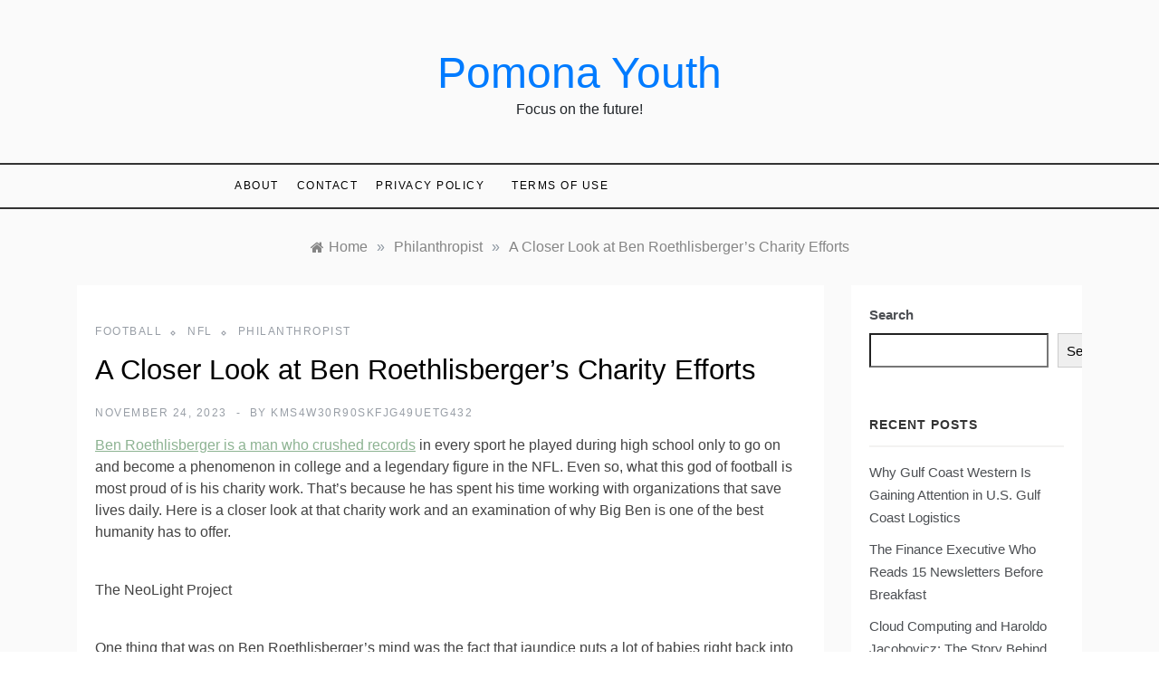

--- FILE ---
content_type: text/html; charset=UTF-8
request_url: https://pomonayouth.org/a-closer-look-at-ben-roethlisbergers-charity-efforts/
body_size: 16202
content:
<!doctype html>
<html lang="en-US">
<head>
	<meta charset="UTF-8">
	<meta name="viewport" content="width=device-width, initial-scale=1">
	<link rel="profile" href="https://gmpg.org/xfn/11">
	<title>A Closer Look at Ben Roethlisberger’s Charity Efforts &#8211; Pomona Youth</title>
<meta name='robots' content='max-image-preview:large' />
<link rel='dns-prefetch' href='//fonts.googleapis.com' />
<link rel="alternate" type="application/rss+xml" title="Pomona Youth &raquo; Feed" href="https://pomonayouth.org/feed/" />
<link rel="alternate" type="application/rss+xml" title="Pomona Youth &raquo; Comments Feed" href="https://pomonayouth.org/comments/feed/" />
<link rel="alternate" title="oEmbed (JSON)" type="application/json+oembed" href="https://pomonayouth.org/wp-json/oembed/1.0/embed?url=https%3A%2F%2Fpomonayouth.org%2Fa-closer-look-at-ben-roethlisbergers-charity-efforts%2F" />
<link rel="alternate" title="oEmbed (XML)" type="text/xml+oembed" href="https://pomonayouth.org/wp-json/oembed/1.0/embed?url=https%3A%2F%2Fpomonayouth.org%2Fa-closer-look-at-ben-roethlisbergers-charity-efforts%2F&#038;format=xml" />
<style id='wp-img-auto-sizes-contain-inline-css' type='text/css'>
img:is([sizes=auto i],[sizes^="auto," i]){contain-intrinsic-size:3000px 1500px}
/*# sourceURL=wp-img-auto-sizes-contain-inline-css */
</style>
<style id='wp-emoji-styles-inline-css' type='text/css'>

	img.wp-smiley, img.emoji {
		display: inline !important;
		border: none !important;
		box-shadow: none !important;
		height: 1em !important;
		width: 1em !important;
		margin: 0 0.07em !important;
		vertical-align: -0.1em !important;
		background: none !important;
		padding: 0 !important;
	}
/*# sourceURL=wp-emoji-styles-inline-css */
</style>
<style id='wp-block-library-inline-css' type='text/css'>
:root{--wp-block-synced-color:#7a00df;--wp-block-synced-color--rgb:122,0,223;--wp-bound-block-color:var(--wp-block-synced-color);--wp-editor-canvas-background:#ddd;--wp-admin-theme-color:#007cba;--wp-admin-theme-color--rgb:0,124,186;--wp-admin-theme-color-darker-10:#006ba1;--wp-admin-theme-color-darker-10--rgb:0,107,160.5;--wp-admin-theme-color-darker-20:#005a87;--wp-admin-theme-color-darker-20--rgb:0,90,135;--wp-admin-border-width-focus:2px}@media (min-resolution:192dpi){:root{--wp-admin-border-width-focus:1.5px}}.wp-element-button{cursor:pointer}:root .has-very-light-gray-background-color{background-color:#eee}:root .has-very-dark-gray-background-color{background-color:#313131}:root .has-very-light-gray-color{color:#eee}:root .has-very-dark-gray-color{color:#313131}:root .has-vivid-green-cyan-to-vivid-cyan-blue-gradient-background{background:linear-gradient(135deg,#00d084,#0693e3)}:root .has-purple-crush-gradient-background{background:linear-gradient(135deg,#34e2e4,#4721fb 50%,#ab1dfe)}:root .has-hazy-dawn-gradient-background{background:linear-gradient(135deg,#faaca8,#dad0ec)}:root .has-subdued-olive-gradient-background{background:linear-gradient(135deg,#fafae1,#67a671)}:root .has-atomic-cream-gradient-background{background:linear-gradient(135deg,#fdd79a,#004a59)}:root .has-nightshade-gradient-background{background:linear-gradient(135deg,#330968,#31cdcf)}:root .has-midnight-gradient-background{background:linear-gradient(135deg,#020381,#2874fc)}:root{--wp--preset--font-size--normal:16px;--wp--preset--font-size--huge:42px}.has-regular-font-size{font-size:1em}.has-larger-font-size{font-size:2.625em}.has-normal-font-size{font-size:var(--wp--preset--font-size--normal)}.has-huge-font-size{font-size:var(--wp--preset--font-size--huge)}.has-text-align-center{text-align:center}.has-text-align-left{text-align:left}.has-text-align-right{text-align:right}.has-fit-text{white-space:nowrap!important}#end-resizable-editor-section{display:none}.aligncenter{clear:both}.items-justified-left{justify-content:flex-start}.items-justified-center{justify-content:center}.items-justified-right{justify-content:flex-end}.items-justified-space-between{justify-content:space-between}.screen-reader-text{border:0;clip-path:inset(50%);height:1px;margin:-1px;overflow:hidden;padding:0;position:absolute;width:1px;word-wrap:normal!important}.screen-reader-text:focus{background-color:#ddd;clip-path:none;color:#444;display:block;font-size:1em;height:auto;left:5px;line-height:normal;padding:15px 23px 14px;text-decoration:none;top:5px;width:auto;z-index:100000}html :where(.has-border-color){border-style:solid}html :where([style*=border-top-color]){border-top-style:solid}html :where([style*=border-right-color]){border-right-style:solid}html :where([style*=border-bottom-color]){border-bottom-style:solid}html :where([style*=border-left-color]){border-left-style:solid}html :where([style*=border-width]){border-style:solid}html :where([style*=border-top-width]){border-top-style:solid}html :where([style*=border-right-width]){border-right-style:solid}html :where([style*=border-bottom-width]){border-bottom-style:solid}html :where([style*=border-left-width]){border-left-style:solid}html :where(img[class*=wp-image-]){height:auto;max-width:100%}:where(figure){margin:0 0 1em}html :where(.is-position-sticky){--wp-admin--admin-bar--position-offset:var(--wp-admin--admin-bar--height,0px)}@media screen and (max-width:600px){html :where(.is-position-sticky){--wp-admin--admin-bar--position-offset:0px}}

/*# sourceURL=wp-block-library-inline-css */
</style><style id='wp-block-archives-inline-css' type='text/css'>
.wp-block-archives{box-sizing:border-box}.wp-block-archives-dropdown label{display:block}
/*# sourceURL=https://pomonayouth.org/wp-includes/blocks/archives/style.min.css */
</style>
<style id='wp-block-categories-inline-css' type='text/css'>
.wp-block-categories{box-sizing:border-box}.wp-block-categories.alignleft{margin-right:2em}.wp-block-categories.alignright{margin-left:2em}.wp-block-categories.wp-block-categories-dropdown.aligncenter{text-align:center}.wp-block-categories .wp-block-categories__label{display:block;width:100%}
/*# sourceURL=https://pomonayouth.org/wp-includes/blocks/categories/style.min.css */
</style>
<style id='wp-block-heading-inline-css' type='text/css'>
h1:where(.wp-block-heading).has-background,h2:where(.wp-block-heading).has-background,h3:where(.wp-block-heading).has-background,h4:where(.wp-block-heading).has-background,h5:where(.wp-block-heading).has-background,h6:where(.wp-block-heading).has-background{padding:1.25em 2.375em}h1.has-text-align-left[style*=writing-mode]:where([style*=vertical-lr]),h1.has-text-align-right[style*=writing-mode]:where([style*=vertical-rl]),h2.has-text-align-left[style*=writing-mode]:where([style*=vertical-lr]),h2.has-text-align-right[style*=writing-mode]:where([style*=vertical-rl]),h3.has-text-align-left[style*=writing-mode]:where([style*=vertical-lr]),h3.has-text-align-right[style*=writing-mode]:where([style*=vertical-rl]),h4.has-text-align-left[style*=writing-mode]:where([style*=vertical-lr]),h4.has-text-align-right[style*=writing-mode]:where([style*=vertical-rl]),h5.has-text-align-left[style*=writing-mode]:where([style*=vertical-lr]),h5.has-text-align-right[style*=writing-mode]:where([style*=vertical-rl]),h6.has-text-align-left[style*=writing-mode]:where([style*=vertical-lr]),h6.has-text-align-right[style*=writing-mode]:where([style*=vertical-rl]){rotate:180deg}
/*# sourceURL=https://pomonayouth.org/wp-includes/blocks/heading/style.min.css */
</style>
<style id='wp-block-latest-comments-inline-css' type='text/css'>
ol.wp-block-latest-comments{box-sizing:border-box;margin-left:0}:where(.wp-block-latest-comments:not([style*=line-height] .wp-block-latest-comments__comment)){line-height:1.1}:where(.wp-block-latest-comments:not([style*=line-height] .wp-block-latest-comments__comment-excerpt p)){line-height:1.8}.has-dates :where(.wp-block-latest-comments:not([style*=line-height])),.has-excerpts :where(.wp-block-latest-comments:not([style*=line-height])){line-height:1.5}.wp-block-latest-comments .wp-block-latest-comments{padding-left:0}.wp-block-latest-comments__comment{list-style:none;margin-bottom:1em}.has-avatars .wp-block-latest-comments__comment{list-style:none;min-height:2.25em}.has-avatars .wp-block-latest-comments__comment .wp-block-latest-comments__comment-excerpt,.has-avatars .wp-block-latest-comments__comment .wp-block-latest-comments__comment-meta{margin-left:3.25em}.wp-block-latest-comments__comment-excerpt p{font-size:.875em;margin:.36em 0 1.4em}.wp-block-latest-comments__comment-date{display:block;font-size:.75em}.wp-block-latest-comments .avatar,.wp-block-latest-comments__comment-avatar{border-radius:1.5em;display:block;float:left;height:2.5em;margin-right:.75em;width:2.5em}.wp-block-latest-comments[class*=-font-size] a,.wp-block-latest-comments[style*=font-size] a{font-size:inherit}
/*# sourceURL=https://pomonayouth.org/wp-includes/blocks/latest-comments/style.min.css */
</style>
<style id='wp-block-latest-posts-inline-css' type='text/css'>
.wp-block-latest-posts{box-sizing:border-box}.wp-block-latest-posts.alignleft{margin-right:2em}.wp-block-latest-posts.alignright{margin-left:2em}.wp-block-latest-posts.wp-block-latest-posts__list{list-style:none}.wp-block-latest-posts.wp-block-latest-posts__list li{clear:both;overflow-wrap:break-word}.wp-block-latest-posts.is-grid{display:flex;flex-wrap:wrap}.wp-block-latest-posts.is-grid li{margin:0 1.25em 1.25em 0;width:100%}@media (min-width:600px){.wp-block-latest-posts.columns-2 li{width:calc(50% - .625em)}.wp-block-latest-posts.columns-2 li:nth-child(2n){margin-right:0}.wp-block-latest-posts.columns-3 li{width:calc(33.33333% - .83333em)}.wp-block-latest-posts.columns-3 li:nth-child(3n){margin-right:0}.wp-block-latest-posts.columns-4 li{width:calc(25% - .9375em)}.wp-block-latest-posts.columns-4 li:nth-child(4n){margin-right:0}.wp-block-latest-posts.columns-5 li{width:calc(20% - 1em)}.wp-block-latest-posts.columns-5 li:nth-child(5n){margin-right:0}.wp-block-latest-posts.columns-6 li{width:calc(16.66667% - 1.04167em)}.wp-block-latest-posts.columns-6 li:nth-child(6n){margin-right:0}}:root :where(.wp-block-latest-posts.is-grid){padding:0}:root :where(.wp-block-latest-posts.wp-block-latest-posts__list){padding-left:0}.wp-block-latest-posts__post-author,.wp-block-latest-posts__post-date{display:block;font-size:.8125em}.wp-block-latest-posts__post-excerpt,.wp-block-latest-posts__post-full-content{margin-bottom:1em;margin-top:.5em}.wp-block-latest-posts__featured-image a{display:inline-block}.wp-block-latest-posts__featured-image img{height:auto;max-width:100%;width:auto}.wp-block-latest-posts__featured-image.alignleft{float:left;margin-right:1em}.wp-block-latest-posts__featured-image.alignright{float:right;margin-left:1em}.wp-block-latest-posts__featured-image.aligncenter{margin-bottom:1em;text-align:center}
/*# sourceURL=https://pomonayouth.org/wp-includes/blocks/latest-posts/style.min.css */
</style>
<style id='wp-block-search-inline-css' type='text/css'>
.wp-block-search__button{margin-left:10px;word-break:normal}.wp-block-search__button.has-icon{line-height:0}.wp-block-search__button svg{height:1.25em;min-height:24px;min-width:24px;width:1.25em;fill:currentColor;vertical-align:text-bottom}:where(.wp-block-search__button){border:1px solid #ccc;padding:6px 10px}.wp-block-search__inside-wrapper{display:flex;flex:auto;flex-wrap:nowrap;max-width:100%}.wp-block-search__label{width:100%}.wp-block-search.wp-block-search__button-only .wp-block-search__button{box-sizing:border-box;display:flex;flex-shrink:0;justify-content:center;margin-left:0;max-width:100%}.wp-block-search.wp-block-search__button-only .wp-block-search__inside-wrapper{min-width:0!important;transition-property:width}.wp-block-search.wp-block-search__button-only .wp-block-search__input{flex-basis:100%;transition-duration:.3s}.wp-block-search.wp-block-search__button-only.wp-block-search__searchfield-hidden,.wp-block-search.wp-block-search__button-only.wp-block-search__searchfield-hidden .wp-block-search__inside-wrapper{overflow:hidden}.wp-block-search.wp-block-search__button-only.wp-block-search__searchfield-hidden .wp-block-search__input{border-left-width:0!important;border-right-width:0!important;flex-basis:0;flex-grow:0;margin:0;min-width:0!important;padding-left:0!important;padding-right:0!important;width:0!important}:where(.wp-block-search__input){appearance:none;border:1px solid #949494;flex-grow:1;font-family:inherit;font-size:inherit;font-style:inherit;font-weight:inherit;letter-spacing:inherit;line-height:inherit;margin-left:0;margin-right:0;min-width:3rem;padding:8px;text-decoration:unset!important;text-transform:inherit}:where(.wp-block-search__button-inside .wp-block-search__inside-wrapper){background-color:#fff;border:1px solid #949494;box-sizing:border-box;padding:4px}:where(.wp-block-search__button-inside .wp-block-search__inside-wrapper) .wp-block-search__input{border:none;border-radius:0;padding:0 4px}:where(.wp-block-search__button-inside .wp-block-search__inside-wrapper) .wp-block-search__input:focus{outline:none}:where(.wp-block-search__button-inside .wp-block-search__inside-wrapper) :where(.wp-block-search__button){padding:4px 8px}.wp-block-search.aligncenter .wp-block-search__inside-wrapper{margin:auto}.wp-block[data-align=right] .wp-block-search.wp-block-search__button-only .wp-block-search__inside-wrapper{float:right}
/*# sourceURL=https://pomonayouth.org/wp-includes/blocks/search/style.min.css */
</style>
<style id='wp-block-search-theme-inline-css' type='text/css'>
.wp-block-search .wp-block-search__label{font-weight:700}.wp-block-search__button{border:1px solid #ccc;padding:.375em .625em}
/*# sourceURL=https://pomonayouth.org/wp-includes/blocks/search/theme.min.css */
</style>
<style id='wp-block-group-inline-css' type='text/css'>
.wp-block-group{box-sizing:border-box}:where(.wp-block-group.wp-block-group-is-layout-constrained){position:relative}
/*# sourceURL=https://pomonayouth.org/wp-includes/blocks/group/style.min.css */
</style>
<style id='wp-block-group-theme-inline-css' type='text/css'>
:where(.wp-block-group.has-background){padding:1.25em 2.375em}
/*# sourceURL=https://pomonayouth.org/wp-includes/blocks/group/theme.min.css */
</style>
<style id='global-styles-inline-css' type='text/css'>
:root{--wp--preset--aspect-ratio--square: 1;--wp--preset--aspect-ratio--4-3: 4/3;--wp--preset--aspect-ratio--3-4: 3/4;--wp--preset--aspect-ratio--3-2: 3/2;--wp--preset--aspect-ratio--2-3: 2/3;--wp--preset--aspect-ratio--16-9: 16/9;--wp--preset--aspect-ratio--9-16: 9/16;--wp--preset--color--black: #000000;--wp--preset--color--cyan-bluish-gray: #abb8c3;--wp--preset--color--white: #ffffff;--wp--preset--color--pale-pink: #f78da7;--wp--preset--color--vivid-red: #cf2e2e;--wp--preset--color--luminous-vivid-orange: #ff6900;--wp--preset--color--luminous-vivid-amber: #fcb900;--wp--preset--color--light-green-cyan: #7bdcb5;--wp--preset--color--vivid-green-cyan: #00d084;--wp--preset--color--pale-cyan-blue: #8ed1fc;--wp--preset--color--vivid-cyan-blue: #0693e3;--wp--preset--color--vivid-purple: #9b51e0;--wp--preset--gradient--vivid-cyan-blue-to-vivid-purple: linear-gradient(135deg,rgb(6,147,227) 0%,rgb(155,81,224) 100%);--wp--preset--gradient--light-green-cyan-to-vivid-green-cyan: linear-gradient(135deg,rgb(122,220,180) 0%,rgb(0,208,130) 100%);--wp--preset--gradient--luminous-vivid-amber-to-luminous-vivid-orange: linear-gradient(135deg,rgb(252,185,0) 0%,rgb(255,105,0) 100%);--wp--preset--gradient--luminous-vivid-orange-to-vivid-red: linear-gradient(135deg,rgb(255,105,0) 0%,rgb(207,46,46) 100%);--wp--preset--gradient--very-light-gray-to-cyan-bluish-gray: linear-gradient(135deg,rgb(238,238,238) 0%,rgb(169,184,195) 100%);--wp--preset--gradient--cool-to-warm-spectrum: linear-gradient(135deg,rgb(74,234,220) 0%,rgb(151,120,209) 20%,rgb(207,42,186) 40%,rgb(238,44,130) 60%,rgb(251,105,98) 80%,rgb(254,248,76) 100%);--wp--preset--gradient--blush-light-purple: linear-gradient(135deg,rgb(255,206,236) 0%,rgb(152,150,240) 100%);--wp--preset--gradient--blush-bordeaux: linear-gradient(135deg,rgb(254,205,165) 0%,rgb(254,45,45) 50%,rgb(107,0,62) 100%);--wp--preset--gradient--luminous-dusk: linear-gradient(135deg,rgb(255,203,112) 0%,rgb(199,81,192) 50%,rgb(65,88,208) 100%);--wp--preset--gradient--pale-ocean: linear-gradient(135deg,rgb(255,245,203) 0%,rgb(182,227,212) 50%,rgb(51,167,181) 100%);--wp--preset--gradient--electric-grass: linear-gradient(135deg,rgb(202,248,128) 0%,rgb(113,206,126) 100%);--wp--preset--gradient--midnight: linear-gradient(135deg,rgb(2,3,129) 0%,rgb(40,116,252) 100%);--wp--preset--font-size--small: 16px;--wp--preset--font-size--medium: 20px;--wp--preset--font-size--large: 25px;--wp--preset--font-size--x-large: 42px;--wp--preset--font-size--larger: 35px;--wp--preset--spacing--20: 0.44rem;--wp--preset--spacing--30: 0.67rem;--wp--preset--spacing--40: 1rem;--wp--preset--spacing--50: 1.5rem;--wp--preset--spacing--60: 2.25rem;--wp--preset--spacing--70: 3.38rem;--wp--preset--spacing--80: 5.06rem;--wp--preset--shadow--natural: 6px 6px 9px rgba(0, 0, 0, 0.2);--wp--preset--shadow--deep: 12px 12px 50px rgba(0, 0, 0, 0.4);--wp--preset--shadow--sharp: 6px 6px 0px rgba(0, 0, 0, 0.2);--wp--preset--shadow--outlined: 6px 6px 0px -3px rgb(255, 255, 255), 6px 6px rgb(0, 0, 0);--wp--preset--shadow--crisp: 6px 6px 0px rgb(0, 0, 0);}:where(.is-layout-flex){gap: 0.5em;}:where(.is-layout-grid){gap: 0.5em;}body .is-layout-flex{display: flex;}.is-layout-flex{flex-wrap: wrap;align-items: center;}.is-layout-flex > :is(*, div){margin: 0;}body .is-layout-grid{display: grid;}.is-layout-grid > :is(*, div){margin: 0;}:where(.wp-block-columns.is-layout-flex){gap: 2em;}:where(.wp-block-columns.is-layout-grid){gap: 2em;}:where(.wp-block-post-template.is-layout-flex){gap: 1.25em;}:where(.wp-block-post-template.is-layout-grid){gap: 1.25em;}.has-black-color{color: var(--wp--preset--color--black) !important;}.has-cyan-bluish-gray-color{color: var(--wp--preset--color--cyan-bluish-gray) !important;}.has-white-color{color: var(--wp--preset--color--white) !important;}.has-pale-pink-color{color: var(--wp--preset--color--pale-pink) !important;}.has-vivid-red-color{color: var(--wp--preset--color--vivid-red) !important;}.has-luminous-vivid-orange-color{color: var(--wp--preset--color--luminous-vivid-orange) !important;}.has-luminous-vivid-amber-color{color: var(--wp--preset--color--luminous-vivid-amber) !important;}.has-light-green-cyan-color{color: var(--wp--preset--color--light-green-cyan) !important;}.has-vivid-green-cyan-color{color: var(--wp--preset--color--vivid-green-cyan) !important;}.has-pale-cyan-blue-color{color: var(--wp--preset--color--pale-cyan-blue) !important;}.has-vivid-cyan-blue-color{color: var(--wp--preset--color--vivid-cyan-blue) !important;}.has-vivid-purple-color{color: var(--wp--preset--color--vivid-purple) !important;}.has-black-background-color{background-color: var(--wp--preset--color--black) !important;}.has-cyan-bluish-gray-background-color{background-color: var(--wp--preset--color--cyan-bluish-gray) !important;}.has-white-background-color{background-color: var(--wp--preset--color--white) !important;}.has-pale-pink-background-color{background-color: var(--wp--preset--color--pale-pink) !important;}.has-vivid-red-background-color{background-color: var(--wp--preset--color--vivid-red) !important;}.has-luminous-vivid-orange-background-color{background-color: var(--wp--preset--color--luminous-vivid-orange) !important;}.has-luminous-vivid-amber-background-color{background-color: var(--wp--preset--color--luminous-vivid-amber) !important;}.has-light-green-cyan-background-color{background-color: var(--wp--preset--color--light-green-cyan) !important;}.has-vivid-green-cyan-background-color{background-color: var(--wp--preset--color--vivid-green-cyan) !important;}.has-pale-cyan-blue-background-color{background-color: var(--wp--preset--color--pale-cyan-blue) !important;}.has-vivid-cyan-blue-background-color{background-color: var(--wp--preset--color--vivid-cyan-blue) !important;}.has-vivid-purple-background-color{background-color: var(--wp--preset--color--vivid-purple) !important;}.has-black-border-color{border-color: var(--wp--preset--color--black) !important;}.has-cyan-bluish-gray-border-color{border-color: var(--wp--preset--color--cyan-bluish-gray) !important;}.has-white-border-color{border-color: var(--wp--preset--color--white) !important;}.has-pale-pink-border-color{border-color: var(--wp--preset--color--pale-pink) !important;}.has-vivid-red-border-color{border-color: var(--wp--preset--color--vivid-red) !important;}.has-luminous-vivid-orange-border-color{border-color: var(--wp--preset--color--luminous-vivid-orange) !important;}.has-luminous-vivid-amber-border-color{border-color: var(--wp--preset--color--luminous-vivid-amber) !important;}.has-light-green-cyan-border-color{border-color: var(--wp--preset--color--light-green-cyan) !important;}.has-vivid-green-cyan-border-color{border-color: var(--wp--preset--color--vivid-green-cyan) !important;}.has-pale-cyan-blue-border-color{border-color: var(--wp--preset--color--pale-cyan-blue) !important;}.has-vivid-cyan-blue-border-color{border-color: var(--wp--preset--color--vivid-cyan-blue) !important;}.has-vivid-purple-border-color{border-color: var(--wp--preset--color--vivid-purple) !important;}.has-vivid-cyan-blue-to-vivid-purple-gradient-background{background: var(--wp--preset--gradient--vivid-cyan-blue-to-vivid-purple) !important;}.has-light-green-cyan-to-vivid-green-cyan-gradient-background{background: var(--wp--preset--gradient--light-green-cyan-to-vivid-green-cyan) !important;}.has-luminous-vivid-amber-to-luminous-vivid-orange-gradient-background{background: var(--wp--preset--gradient--luminous-vivid-amber-to-luminous-vivid-orange) !important;}.has-luminous-vivid-orange-to-vivid-red-gradient-background{background: var(--wp--preset--gradient--luminous-vivid-orange-to-vivid-red) !important;}.has-very-light-gray-to-cyan-bluish-gray-gradient-background{background: var(--wp--preset--gradient--very-light-gray-to-cyan-bluish-gray) !important;}.has-cool-to-warm-spectrum-gradient-background{background: var(--wp--preset--gradient--cool-to-warm-spectrum) !important;}.has-blush-light-purple-gradient-background{background: var(--wp--preset--gradient--blush-light-purple) !important;}.has-blush-bordeaux-gradient-background{background: var(--wp--preset--gradient--blush-bordeaux) !important;}.has-luminous-dusk-gradient-background{background: var(--wp--preset--gradient--luminous-dusk) !important;}.has-pale-ocean-gradient-background{background: var(--wp--preset--gradient--pale-ocean) !important;}.has-electric-grass-gradient-background{background: var(--wp--preset--gradient--electric-grass) !important;}.has-midnight-gradient-background{background: var(--wp--preset--gradient--midnight) !important;}.has-small-font-size{font-size: var(--wp--preset--font-size--small) !important;}.has-medium-font-size{font-size: var(--wp--preset--font-size--medium) !important;}.has-large-font-size{font-size: var(--wp--preset--font-size--large) !important;}.has-x-large-font-size{font-size: var(--wp--preset--font-size--x-large) !important;}
/*# sourceURL=global-styles-inline-css */
</style>

<style id='classic-theme-styles-inline-css' type='text/css'>
/*! This file is auto-generated */
.wp-block-button__link{color:#fff;background-color:#32373c;border-radius:9999px;box-shadow:none;text-decoration:none;padding:calc(.667em + 2px) calc(1.333em + 2px);font-size:1.125em}.wp-block-file__button{background:#32373c;color:#fff;text-decoration:none}
/*# sourceURL=/wp-includes/css/classic-themes.min.css */
</style>
<link rel='stylesheet' id='contact-form-7-css' href='https://pomonayouth.org/wp-content/plugins/contact-form-7/includes/css/styles.css?ver=5.5.3' type='text/css' media='all' />
<link rel='stylesheet' id='promos-body-css' href='//fonts.googleapis.com/css2?family=Karla:ital,wght@0,300;0,400;0,500;0,600;0,700;0,800;1,400;1,600;1,800&#038;display=swap' type='text/css' media='all' />
<link rel='stylesheet' id='promos-heading-css' href='//fonts.googleapis.com/css2?family=Lora:ital,wght@0,400;0,500;0,600;0,700;1,400;1,500;1,600;1,700&#038;display=swap' type='text/css' media='all' />
<link rel='stylesheet' id='bootstrap-css-css' href='https://pomonayouth.org/wp-content/themes/promos/css/bootstrap.css?ver=6.9' type='text/css' media='all' />
<link rel='stylesheet' id='promos-style-css' href='https://pomonayouth.org/wp-content/themes/promos/style.css?ver=6.9' type='text/css' media='all' />
<style id='promos-style-inline-css' type='text/css'>

            #toTop,
            a.effect:before,
            .mc4wp-form-fields input[type='submit'],
            .show-more,
            .modern-slider .slide-wrap .more-btn,
            a.link-format, .comment-form #submit,
            .comment-form #submit:hover, 
            .comment-form #submit:focus,
            .meta_bottom .post-share a:hover,
            .pagination .page-numbers.current,
            .modern-slider .slick-dots li.slick-active button,
            .tabs-nav li:before,
            .footer-wrap .widget-title:after,
            .post-slider-section .s-cat,
            .bottom-caption .slick-current .slider-items span,
            aarticle.format-status .post-content .post-format::after,
            article.format-chat .post-content .post-format::after, 
            article.format-link .post-content .post-format::after,
            article.format-standard .post-content .post-format::after, 
            article.format-image .post-content .post-format::after, 
            article.hentry.sticky .post-content .post-format::after, 
            article.format-video .post-content .post-format::after, 
            article.format-gallery .post-content .post-format::after, 
            article.format-audio .post-content .post-format::after, 
            article.format-quote .post-content .post-format::after,
            .post-excerpt .more-link { 
                background-color: #8db392; 
                border-color: #8db392;
            }
            #author:active, 
            #email:active, 
            #url:active, 
            #comment:active, 
            #author:focus, 
            #email:focus, 
            #url:focus, 
            #comment:focus,
            #author:hover, 
            #email:hover, 
            #url:hover, 
            #comment:hover{  
                border-color: #8db392;
            }
            .comment-form .logged-in-as a:last-child:hover, 
            .comment-form .logged-in-as a:last-child:focus,
            .post-cats > span a:hover, 
            .post-cats > span a:focus,
            .main-header a:hover, 
            .main-header a:focus, 
            .main-header a:active,
            .top-menu > ul > li > a:hover,
            .main-menu ul ul li:hover > a,
            .main-menu ul li.current-menu-item > a, 
            .header-2 .main-menu > ul > li.current-menu-item > a,
            .main-menu ul li:hover > a,
            .post-navigation .nav-links a:hover, 
            .post-navigation .nav-links a:focus,
            .tabs-nav li.tab-active a, 
            .tabs-nav li.tab-active,
            .tabs-nav li.tab-active a, 
            .tabs-nav li.tab-active,
            ul.trail-items li a:hover span,
            .author-socials a:hover,
            .post-date a:focus, 
            .post-date a:hover,
            .post-excerpt a:hover, 
            .post-excerpt a:focus, 
            .content a:hover, 
            .content a:focus,
            .post-footer > span a:hover, 
            .post-footer > span a:focus,
            .widget a:hover, 
            .widget a:focus,
            .footer-menu li a:hover, 
            .footer-menu li a:focus,
            .footer-social-links a:hover,
            .footer-social-links a:focus,
            .site-footer a:hover, 
            .tags-links a,
            .tags-links i,
            .post-cats > span i,
            .promo-three .post-category a,
            .site-footer a:focus, .content-area p a{ 
                color : #8db392; 
            }
            .header-1 .head_one .logo{ 
                max-width : 700px; 
            }
            .header-image:before { 
                background-color : #000000; 
            }
            .header-image:before { 
                opacity : 0.1; 
            }
            .header-1 .header-image .head_one { 
                min-height : 100px; 
            }
/*# sourceURL=promos-style-inline-css */
</style>
<link rel='stylesheet' id='promos-blog-style-css' href='https://pomonayouth.org/wp-content/themes/promos-blog/style.css?ver=1.0.8' type='text/css' media='all' />
<link rel='stylesheet' id='promos-sign-css' href='//fonts.googleapis.com/css?family=Monsieur+La+Doulaise&#038;display=swap' type='text/css' media='all' />
<link rel='stylesheet' id='font-awesome-css' href='https://pomonayouth.org/wp-content/themes/promos/css/font-awesome.min.css?ver=4.5.0' type='text/css' media='all' />
<link rel='stylesheet' id='grid-css-css' href='https://pomonayouth.org/wp-content/themes/promos/css/bootstrap.css?ver=4.5.0' type='text/css' media='all' />
<link rel='stylesheet' id='slick-css' href='https://pomonayouth.org/wp-content/themes/promos/assets/css/slick.css?ver=4.5.0' type='text/css' media='all' />
<script type="text/javascript" src="https://pomonayouth.org/wp-includes/js/jquery/jquery.min.js?ver=3.7.1" id="jquery-core-js"></script>
<script type="text/javascript" src="https://pomonayouth.org/wp-includes/js/jquery/jquery-migrate.min.js?ver=3.4.1" id="jquery-migrate-js"></script>
<script type="text/javascript" src="https://pomonayouth.org/wp-content/themes/promos/assets/js/slick.js?ver=4.6.0" id="slick-js"></script>
<link rel="https://api.w.org/" href="https://pomonayouth.org/wp-json/" /><link rel="alternate" title="JSON" type="application/json" href="https://pomonayouth.org/wp-json/wp/v2/posts/886" /><link rel="EditURI" type="application/rsd+xml" title="RSD" href="https://pomonayouth.org/xmlrpc.php?rsd" />
<meta name="generator" content="WordPress 6.9" />
<link rel="canonical" href="https://pomonayouth.org/a-closer-look-at-ben-roethlisbergers-charity-efforts/" />
<link rel='shortlink' href='https://pomonayouth.org/?p=886' />
</head>

<body data-rsssl=1 class="wp-singular post-template-default single single-post postid-886 single-format-standard wp-embed-responsive wp-theme-promos wp-child-theme-promos-blog at-sticky-sidebar single-right-sidebar right-sidebar">
<div id="page" class="site ">
	<a class="skip-link screen-reader-text" href="#content">Skip to content</a>

	
<header class="header-1">	
		<section class="main-header " style="background-image:url(); background-size: cover; background-position: center; background-repeat: no-repeat;">
		<div class="head_one clearfix">
			<div class="container">
				<div class="logo">
										<h1 class="site-title"><a href="https://pomonayouth.org/" rel="home">Pomona Youth</a></h1>
										<p class="site-description">Focus on the future!</p>
							</div><!-- .site-logo -->
		</div>
	</div>
	<div class="menu-area">
		<div class="container">					
			<nav id="site-navigation">
				<button class="bar-menu">
											<span>Menu</span>
									</button>
				<div class="main-menu menu-caret">
											<ul>
							<li class="page_item page-item-12"><a href="https://pomonayouth.org/about/">About</a></li>
<li class="page_item page-item-10"><a href="https://pomonayouth.org/contact/">Contact</a></li>
<li class="page_item page-item-7"><a href="https://pomonayouth.org/privacy-policy-2/">Privacy Policy</a></li>
<li class="page_item page-item-6"><a href="https://pomonayouth.org/terms-of-use/">Terms of Use</a></li>
						</ul>
										</div>
				<div class="right-block d-flex align-items-center">
														</div>
			</nav><!-- #site-navigation -->
		</div>
	</div>
</setion><!-- #masthead -->
</header>


	 
        
    <section id="content" class="site-content posts-container">
    <div class="container">
        <div class="row">
			<div class="breadcrumbs-wrap">
				<div role="navigation" aria-label="Breadcrumbs" class="breadcrumb-trail breadcrumbs" itemprop="breadcrumb"><ul class="trail-items" itemscope itemtype="http://schema.org/BreadcrumbList"><meta name="numberOfItems" content="3" /><meta name="itemListOrder" content="Ascending" /><li itemprop="itemListElement" itemscope itemtype="http://schema.org/ListItem" class="trail-item trail-begin"><a href="https://pomonayouth.org/" rel="home" itemprop="item"><span itemprop="name">Home</span></a><meta itemprop="position" content="1" /></li><span class="delim">»</span><li itemprop="itemListElement" itemscope itemtype="http://schema.org/ListItem" class="trail-item"><a href="https://pomonayouth.org/category/philanthropist/" itemprop="item"><span itemprop="name">Philanthropist</span></a><meta itemprop="position" content="2" /></li><span class="delim">»</span><li itemprop="itemListElement" itemscope itemtype="http://schema.org/ListItem" class="trail-item trail-end"><a href="https://pomonayouth.org/a-closer-look-at-ben-roethlisbergers-charity-efforts/" itemprop="item"><span itemprop="name">A Closer Look at Ben Roethlisberger’s Charity Efforts</span></a><meta itemprop="position" content="3" /></li><span class="delim">»</span></ul></div> 
			</div>
			<div id="primary" class="col-lg-9 content-area">
				<main id="main" class="site-main">
					<article id="post-886" class="post-886 post type-post status-publish format-standard hentry category-football category-nfl category-philanthropist">
    <div class="post-wrap">
                <div class="post-media">
                    </div>
                <div class="post-content">
            <div class="post-cats">
                <span class="cat-links"><a href="https://pomonayouth.org/category/football/" rel="category tag">Football</a>&nbsp;<a href="https://pomonayouth.org/category/nfl/" rel="category tag">NFL</a>&nbsp;<a href="https://pomonayouth.org/category/philanthropist/" rel="category tag">Philanthropist</a></span>            </div>
            <h1 class="post-title entry-title">A Closer Look at Ben Roethlisberger’s Charity Efforts</h1>            <div class="post-date">
                                    <div class="entry-meta">
                        <span class="posted-on"><a href="https://pomonayouth.org/a-closer-look-at-ben-roethlisbergers-charity-efforts/" rel="bookmark"><time class="entry-date published" datetime="2023-11-24T10:16:08+00:00">November 24, 2023</time><time class="updated" datetime="2023-11-17T11:58:26+00:00">November 17, 2023</time></a></span><span class="post_by"> by <span class="author vcard"><a class="url fn n" href="https://pomonayouth.org/author/kms4w30r90skfjg49uETg432/">kms4w30r90skfjg49uETg432</a></span></span>                    </div><!-- .entry-meta -->
                            </div>

            <div class="content post-excerpt entry-content clearfix">
                <p><a href="https://www.espn.com/nfl/player/_/id/5536/ben-roethlisberger">Ben Roethlisberger is a man who crushed records</a> in every sport he played during high school only to go on and become a phenomenon in college and a legendary figure in the NFL. Even so, what this god of football is most proud of is his charity work. That&#8217;s because he has spent his time working with organizations that save lives daily. Here is a closer look at that charity work and an examination of why Big Ben is one of the best humanity has to offer.</p>
<p><strong>The NeoLight Project</strong></p>
<p>One thing that was on Ben Roethlisberger&#8217;s mind was the fact that jaundice puts a lot of babies right back into the hospital after they are born. This is a tragedy and one that we shouldn&#8217;t be dealing with in the modern age. To remedy this, he threw his support behind the <a href="https://www.theneolight.com/team/ben-roethlisberger">NeoLight Project</a>. This company is dedicated to making products and methods of treatment for babies with jaundice to save lives and keep them out of the hospital. Thanks to Big Ben&#8217;s help, they have been very successful in their mission.</p>
<p><strong>The Light of Life</strong></p>
<p>Speaking of light, <a href="https://www.pro-football-reference.com/players/R/RoetBe00.htm">Ben Roethlisberger</a> is also involved with the Light of Life Rescue Mission. As the name implies, it is an organization that helps the needy in Pittsburg. One project they ran called DIFFERENT allowed Ben and recording artist Micah Tyler to feel those in need by selling special t-shirts. For every shirt sold a free meal was donated. As a result, the program was a massive success.</p>
<p><strong>Solving Family Issues</strong></p>
<p>Family is a touchy subject for many people since things don&#8217;t always work out. The good news is that Ben Roethlisberger has created an organization to help people create stronger family bonds. Known as the Roethlisberger Family Foundation, this organization has helped many families come together in love and understanding. Refer to <a href="https://sports.yahoo.com/nfl/players/6770/">this page</a> to learn more.</p>
<p>&nbsp;</p>
<p><strong>Learn more about Ben Roethlisberger on </strong><a href="https://www.rff7.org/"><strong>https://www.rff7.org/</strong></a></p>
<p>&nbsp;</p>
            </div><!-- .entry-content -->
            <footer class="post-footer entry-footer">
                                                
            </footer><!-- .entry-footer -->
            
	<nav class="navigation post-navigation" aria-label="Posts">
		<h2 class="screen-reader-text">Post navigation</h2>
		<div class="nav-links"><div class="nav-previous"><a href="https://pomonayouth.org/sudhir-choudhrie-a-remarkable-journey-in-business-and-philanthropy/" rel="prev">Sudhir Choudhrie: A Remarkable Journey in Business and Philanthropy</a></div><div class="nav-next"><a href="https://pomonayouth.org/he-knows-gino-pozzo/" rel="next">He Knows! Gino Pozzo</a></div></div>
	</nav>        </div>
    </div>
</article><!-- #post-886 -->				</main><!-- #main -->
			</div><!-- #primary -->
			<aside id="secondary" class="col-lg-3 widget-area side-right">
	<div class="sidebar-area">
		<section id="block-2" class="widget widget_block widget_search"><form role="search" method="get" action="https://pomonayouth.org/" class="wp-block-search__button-outside wp-block-search__text-button wp-block-search"    ><label class="wp-block-search__label" for="wp-block-search__input-1" >Search</label><div class="wp-block-search__inside-wrapper" ><input class="wp-block-search__input" id="wp-block-search__input-1" placeholder="" value="" type="search" name="s" required /><button aria-label="Search" class="wp-block-search__button wp-element-button" type="submit" >Search</button></div></form></section><section id="block-3" class="widget widget_block"><div class="wp-block-group"><div class="wp-block-group__inner-container is-layout-flow wp-block-group-is-layout-flow"><h2 class="wp-block-heading">Recent Posts</h2><ul class="wp-block-latest-posts__list wp-block-latest-posts"><li><a class="wp-block-latest-posts__post-title" href="https://pomonayouth.org/why-gulf-coast-western-is-gaining-attention-in-u-s-gulf-coast-logistics/">Why Gulf Coast Western Is Gaining Attention in U.S. Gulf Coast Logistics</a></li>
<li><a class="wp-block-latest-posts__post-title" href="https://pomonayouth.org/the-finance-executive-who-reads-15-newsletters-before-breakfast/">The Finance Executive Who Reads 15 Newsletters Before Breakfast</a></li>
<li><a class="wp-block-latest-posts__post-title" href="https://pomonayouth.org/cloud-computing-and-haroldo-jacobovicz-the-story-behind-arlequim-technologies/">Cloud Computing and Haroldo Jacobovicz: The Story Behind Arlequim Technologies</a></li>
<li><a class="wp-block-latest-posts__post-title" href="https://pomonayouth.org/art-in-action-james-rondeau-and-the-inclusive-growth-of-chicagos-contemporary-collection/">Art in Action James Rondeau and the Inclusive Growth of Chicago’s Contemporary Collection</a></li>
<li><a class="wp-block-latest-posts__post-title" href="https://pomonayouth.org/texas-rangers-welcome-energy-transfer-as-multi-year-corporate-sponsor/">Texas Rangers Welcome Energy Transfer as Multi-Year Corporate Sponsor</a></li>
</ul></div></div></section><section id="block-4" class="widget widget_block"><div class="wp-block-group"><div class="wp-block-group__inner-container is-layout-flow wp-block-group-is-layout-flow"><h2 class="wp-block-heading">Recent Comments</h2><ol class="wp-block-latest-comments"><li class="wp-block-latest-comments__comment"><article><footer class="wp-block-latest-comments__comment-meta"><a class="wp-block-latest-comments__comment-author" href="https://wordpress.org/">A WordPress Commenter</a> on <a class="wp-block-latest-comments__comment-link" href="https://pomonayouth.org/hello-world/#comment-1">The way the world works</a></footer></article></li></ol></div></div></section><section id="block-5" class="widget widget_block"><div class="wp-block-group"><div class="wp-block-group__inner-container is-layout-flow wp-block-group-is-layout-flow"><h2 class="wp-block-heading">Archives</h2><ul class="wp-block-archives-list wp-block-archives">	<li><a href='https://pomonayouth.org/2026/01/'>January 2026</a></li>
	<li><a href='https://pomonayouth.org/2025/12/'>December 2025</a></li>
	<li><a href='https://pomonayouth.org/2025/10/'>October 2025</a></li>
	<li><a href='https://pomonayouth.org/2025/09/'>September 2025</a></li>
	<li><a href='https://pomonayouth.org/2025/08/'>August 2025</a></li>
	<li><a href='https://pomonayouth.org/2025/07/'>July 2025</a></li>
	<li><a href='https://pomonayouth.org/2025/06/'>June 2025</a></li>
	<li><a href='https://pomonayouth.org/2025/05/'>May 2025</a></li>
	<li><a href='https://pomonayouth.org/2025/04/'>April 2025</a></li>
	<li><a href='https://pomonayouth.org/2025/03/'>March 2025</a></li>
	<li><a href='https://pomonayouth.org/2025/02/'>February 2025</a></li>
	<li><a href='https://pomonayouth.org/2025/01/'>January 2025</a></li>
	<li><a href='https://pomonayouth.org/2024/12/'>December 2024</a></li>
	<li><a href='https://pomonayouth.org/2024/11/'>November 2024</a></li>
	<li><a href='https://pomonayouth.org/2024/10/'>October 2024</a></li>
	<li><a href='https://pomonayouth.org/2024/09/'>September 2024</a></li>
	<li><a href='https://pomonayouth.org/2024/08/'>August 2024</a></li>
	<li><a href='https://pomonayouth.org/2024/07/'>July 2024</a></li>
	<li><a href='https://pomonayouth.org/2024/06/'>June 2024</a></li>
	<li><a href='https://pomonayouth.org/2024/05/'>May 2024</a></li>
	<li><a href='https://pomonayouth.org/2024/04/'>April 2024</a></li>
	<li><a href='https://pomonayouth.org/2024/03/'>March 2024</a></li>
	<li><a href='https://pomonayouth.org/2024/02/'>February 2024</a></li>
	<li><a href='https://pomonayouth.org/2024/01/'>January 2024</a></li>
	<li><a href='https://pomonayouth.org/2023/12/'>December 2023</a></li>
	<li><a href='https://pomonayouth.org/2023/11/'>November 2023</a></li>
	<li><a href='https://pomonayouth.org/2023/10/'>October 2023</a></li>
	<li><a href='https://pomonayouth.org/2023/09/'>September 2023</a></li>
	<li><a href='https://pomonayouth.org/2023/08/'>August 2023</a></li>
	<li><a href='https://pomonayouth.org/2023/07/'>July 2023</a></li>
	<li><a href='https://pomonayouth.org/2023/06/'>June 2023</a></li>
	<li><a href='https://pomonayouth.org/2023/05/'>May 2023</a></li>
	<li><a href='https://pomonayouth.org/2023/04/'>April 2023</a></li>
	<li><a href='https://pomonayouth.org/2023/03/'>March 2023</a></li>
	<li><a href='https://pomonayouth.org/2023/02/'>February 2023</a></li>
	<li><a href='https://pomonayouth.org/2023/01/'>January 2023</a></li>
	<li><a href='https://pomonayouth.org/2022/12/'>December 2022</a></li>
	<li><a href='https://pomonayouth.org/2022/11/'>November 2022</a></li>
	<li><a href='https://pomonayouth.org/2022/10/'>October 2022</a></li>
	<li><a href='https://pomonayouth.org/2022/09/'>September 2022</a></li>
	<li><a href='https://pomonayouth.org/2022/08/'>August 2022</a></li>
	<li><a href='https://pomonayouth.org/2022/07/'>July 2022</a></li>
	<li><a href='https://pomonayouth.org/2022/06/'>June 2022</a></li>
	<li><a href='https://pomonayouth.org/2022/05/'>May 2022</a></li>
	<li><a href='https://pomonayouth.org/2022/04/'>April 2022</a></li>
	<li><a href='https://pomonayouth.org/2022/03/'>March 2022</a></li>
	<li><a href='https://pomonayouth.org/2022/02/'>February 2022</a></li>
	<li><a href='https://pomonayouth.org/2022/01/'>January 2022</a></li>
</ul></div></div></section><section id="block-6" class="widget widget_block"><div class="wp-block-group"><div class="wp-block-group__inner-container is-layout-flow wp-block-group-is-layout-flow"><h2 class="wp-block-heading">Categories</h2><ul class="wp-block-categories-list wp-block-categories">	<li class="cat-item cat-item-85"><a href="https://pomonayouth.org/category/abdominoplasty-surgeon/">Abdominoplasty surgeon</a>
</li>
	<li class="cat-item cat-item-239"><a href="https://pomonayouth.org/category/agriculture/">Agriculture</a>
</li>
	<li class="cat-item cat-item-298"><a href="https://pomonayouth.org/category/american-education/">American education</a>
</li>
	<li class="cat-item cat-item-293"><a href="https://pomonayouth.org/category/american-symphony-orchestra/">American Symphony Orchestra</a>
</li>
	<li class="cat-item cat-item-5"><a href="https://pomonayouth.org/category/anesthesiologist/">Anesthesiologist</a>
</li>
	<li class="cat-item cat-item-137"><a href="https://pomonayouth.org/category/app/">App</a>
</li>
	<li class="cat-item cat-item-10"><a href="https://pomonayouth.org/category/art/">Art</a>
</li>
	<li class="cat-item cat-item-309"><a href="https://pomonayouth.org/category/artist-management/">artist management</a>
</li>
	<li class="cat-item cat-item-311"><a href="https://pomonayouth.org/category/artists/">artists</a>
</li>
	<li class="cat-item cat-item-3"><a href="https://pomonayouth.org/category/athlete/">Athlete</a>
</li>
	<li class="cat-item cat-item-6"><a href="https://pomonayouth.org/category/augmented-visualization-system/">Augmented Visualization System</a>
</li>
	<li class="cat-item cat-item-235"><a href="https://pomonayouth.org/category/automobile-industry/">automobile industry</a>
</li>
	<li class="cat-item cat-item-227"><a href="https://pomonayouth.org/category/automotive-brands/">automotive brands</a>
</li>
	<li class="cat-item cat-item-210"><a href="https://pomonayouth.org/category/automotive-companies/">automotive companies</a>
</li>
	<li class="cat-item cat-item-236"><a href="https://pomonayouth.org/category/automotive-enthusiasts/">automotive enthusiasts</a>
</li>
	<li class="cat-item cat-item-201"><a href="https://pomonayouth.org/category/automotive-industry/">Automotive Industry</a>
</li>
	<li class="cat-item cat-item-202"><a href="https://pomonayouth.org/category/automotive-sector/">automotive sector</a>
</li>
	<li class="cat-item cat-item-166"><a href="https://pomonayouth.org/category/ballet-flats/">Ballet Flats</a>
</li>
	<li class="cat-item cat-item-12"><a href="https://pomonayouth.org/category/bank/">Bank</a>
</li>
	<li class="cat-item cat-item-261"><a href="https://pomonayouth.org/category/bard-college/">Bard College</a>
</li>
	<li class="cat-item cat-item-141"><a href="https://pomonayouth.org/category/bhanu-choudhrie/">Bhanu Choudhrie</a>
</li>
	<li class="cat-item cat-item-43"><a href="https://pomonayouth.org/category/billionaire/">Billionaire</a>
</li>
	<li class="cat-item cat-item-150"><a href="https://pomonayouth.org/category/biotech/">biotech</a>
</li>
	<li class="cat-item cat-item-149"><a href="https://pomonayouth.org/category/biotechnology/">biotechnology</a>
</li>
	<li class="cat-item cat-item-32"><a href="https://pomonayouth.org/category/blockchain-technology/">Blockchain Technology</a>
</li>
	<li class="cat-item cat-item-250"><a href="https://pomonayouth.org/category/boarding-school/">boarding school</a>
</li>
	<li class="cat-item cat-item-226"><a href="https://pomonayouth.org/category/business/">Business</a>
</li>
	<li class="cat-item cat-item-57"><a href="https://pomonayouth.org/category/business-investments/">Business Investments</a>
</li>
	<li class="cat-item cat-item-17"><a href="https://pomonayouth.org/category/business-leader/">Business Leader</a>
</li>
	<li class="cat-item cat-item-267"><a href="https://pomonayouth.org/category/business-practices/">business practices</a>
</li>
	<li class="cat-item cat-item-286"><a href="https://pomonayouth.org/category/business-ventures/">business ventures</a>
</li>
	<li class="cat-item cat-item-2"><a href="https://pomonayouth.org/category/ceo/">CEO</a>
</li>
	<li class="cat-item cat-item-103"><a href="https://pomonayouth.org/category/chicken-qsr/">Chicken QSR</a>
</li>
	<li class="cat-item cat-item-78"><a href="https://pomonayouth.org/category/chicken-restaurant/">Chicken Restaurant</a>
</li>
	<li class="cat-item cat-item-158"><a href="https://pomonayouth.org/category/child-abuse/">Child Abuse</a>
</li>
	<li class="cat-item cat-item-89"><a href="https://pomonayouth.org/category/christian-advocacy-group/">Christian Advocacy Group</a>
</li>
	<li class="cat-item cat-item-270"><a href="https://pomonayouth.org/category/classical-music/">classical music</a>
</li>
	<li class="cat-item cat-item-16"><a href="https://pomonayouth.org/category/cloud-technology/">Cloud Technology</a>
</li>
	<li class="cat-item cat-item-123"><a href="https://pomonayouth.org/category/coach/">Coach</a>
</li>
	<li class="cat-item cat-item-185"><a href="https://pomonayouth.org/category/coins/">coins</a>
</li>
	<li class="cat-item cat-item-215"><a href="https://pomonayouth.org/category/collectible-coins/">Collectible Coins</a>
</li>
	<li class="cat-item cat-item-25"><a href="https://pomonayouth.org/category/commercial-realty-company/">Commercial Realty Company</a>
</li>
	<li class="cat-item cat-item-251"><a href="https://pomonayouth.org/category/community/">community</a>
</li>
	<li class="cat-item cat-item-301"><a href="https://pomonayouth.org/category/community-jameel/">Community Jameel</a>
</li>
	<li class="cat-item cat-item-29"><a href="https://pomonayouth.org/category/community-leader/">Community Leader</a>
</li>
	<li class="cat-item cat-item-27"><a href="https://pomonayouth.org/category/company/">Company</a>
</li>
	<li class="cat-item cat-item-241"><a href="https://pomonayouth.org/category/conductor/">conductor</a>
</li>
	<li class="cat-item cat-item-190"><a href="https://pomonayouth.org/category/contributor/">contributor</a>
</li>
	<li class="cat-item cat-item-49"><a href="https://pomonayouth.org/category/covid-19-tests/">COVID-19 tests</a>
</li>
	<li class="cat-item cat-item-231"><a href="https://pomonayouth.org/category/creator/">Creator</a>
</li>
	<li class="cat-item cat-item-310"><a href="https://pomonayouth.org/category/creators/">creators</a>
</li>
	<li class="cat-item cat-item-47"><a href="https://pomonayouth.org/category/culture-consulting/">Culture Consulting</a>
</li>
	<li class="cat-item cat-item-259"><a href="https://pomonayouth.org/category/dating-services/">dating services</a>
</li>
	<li class="cat-item cat-item-53"><a href="https://pomonayouth.org/category/digital-fitness/">Digital Fitness</a>
</li>
	<li class="cat-item cat-item-258"><a href="https://pomonayouth.org/category/digital-relationships/">digital relationships</a>
</li>
	<li class="cat-item cat-item-15"><a href="https://pomonayouth.org/category/digital-solutions/">Digital Solutions</a>
</li>
	<li class="cat-item cat-item-14"><a href="https://pomonayouth.org/category/digital-supply-chain/">Digital Supply Chain</a>
</li>
	<li class="cat-item cat-item-59"><a href="https://pomonayouth.org/category/direct-selling/">Direct Selling</a>
</li>
	<li class="cat-item cat-item-265"><a href="https://pomonayouth.org/category/direct-selling-model/">direct selling model</a>
</li>
	<li class="cat-item cat-item-23"><a href="https://pomonayouth.org/category/director/">Director</a>
</li>
	<li class="cat-item cat-item-33"><a href="https://pomonayouth.org/category/e-commerce/">E-Commerce</a>
</li>
	<li class="cat-item cat-item-134"><a href="https://pomonayouth.org/category/e-commerce-sector/">e-commerce sector</a>
</li>
	<li class="cat-item cat-item-147"><a href="https://pomonayouth.org/category/edgard-corona/">Edgard Corona</a>
</li>
	<li class="cat-item cat-item-9"><a href="https://pomonayouth.org/category/education/">Education</a>
</li>
	<li class="cat-item cat-item-281"><a href="https://pomonayouth.org/category/education-reform/">education reform</a>
</li>
	<li class="cat-item cat-item-299"><a href="https://pomonayouth.org/category/education-sector/">education sector</a>
</li>
	<li class="cat-item cat-item-188"><a href="https://pomonayouth.org/category/educational-institution/">educational institution</a>
</li>
	<li class="cat-item cat-item-255"><a href="https://pomonayouth.org/category/educational-landscape/">educational landscape</a>
</li>
	<li class="cat-item cat-item-300"><a href="https://pomonayouth.org/category/educators/">educators</a>
</li>
	<li class="cat-item cat-item-160"><a href="https://pomonayouth.org/category/electric-vehicle/">electric vehicle</a>
</li>
	<li class="cat-item cat-item-63"><a href="https://pomonayouth.org/category/energy/">Energy</a>
</li>
	<li class="cat-item cat-item-67"><a href="https://pomonayouth.org/category/entertainment/">Entertainment</a>
</li>
	<li class="cat-item cat-item-40"><a href="https://pomonayouth.org/category/entertainment-games/">entertainment games</a>
</li>
	<li class="cat-item cat-item-116"><a href="https://pomonayouth.org/category/entertainment-industry/">Entertainment Industry</a>
</li>
	<li class="cat-item cat-item-213"><a href="https://pomonayouth.org/category/entertainment-landscape/">entertainment landscape</a>
</li>
	<li class="cat-item cat-item-36"><a href="https://pomonayouth.org/category/entrepreneur/">Entrepreneur</a>
</li>
	<li class="cat-item cat-item-296"><a href="https://pomonayouth.org/category/entrepreneurship/">Entrepreneurship</a>
</li>
	<li class="cat-item cat-item-238"><a href="https://pomonayouth.org/category/farming/">Farming</a>
</li>
	<li class="cat-item cat-item-102"><a href="https://pomonayouth.org/category/fast-food-restaurant/">Fast-Food Restaurant</a>
</li>
	<li class="cat-item cat-item-207"><a href="https://pomonayouth.org/category/film-production/">film production</a>
</li>
	<li class="cat-item cat-item-240"><a href="https://pomonayouth.org/category/finance/">Finance</a>
</li>
	<li class="cat-item cat-item-279"><a href="https://pomonayouth.org/category/financial/">financial</a>
</li>
	<li class="cat-item cat-item-30"><a href="https://pomonayouth.org/category/financial-expert/">Financial Expert</a>
</li>
	<li class="cat-item cat-item-11"><a href="https://pomonayouth.org/category/financial-institution/">Financial Institution</a>
</li>
	<li class="cat-item cat-item-55"><a href="https://pomonayouth.org/category/fitness-app/">Fitness App</a>
</li>
	<li class="cat-item cat-item-45"><a href="https://pomonayouth.org/category/football/">Football</a>
</li>
	<li class="cat-item cat-item-82"><a href="https://pomonayouth.org/category/footwear/">Footwear</a>
</li>
	<li class="cat-item cat-item-75"><a href="https://pomonayouth.org/category/forex-education/">Forex Education</a>
</li>
	<li class="cat-item cat-item-161"><a href="https://pomonayouth.org/category/founder/">Founder</a>
</li>
	<li class="cat-item cat-item-225"><a href="https://pomonayouth.org/category/general/">General</a>
</li>
	<li class="cat-item cat-item-272"><a href="https://pomonayouth.org/category/genre/">genre</a>
</li>
	<li class="cat-item cat-item-133"><a href="https://pomonayouth.org/category/global-commerce/">global commerce</a>
</li>
	<li class="cat-item cat-item-216"><a href="https://pomonayouth.org/category/gold-and-silver-coins/">Gold and Silver Coins</a>
</li>
	<li class="cat-item cat-item-269"><a href="https://pomonayouth.org/category/graduates/">graduates</a>
</li>
	<li class="cat-item cat-item-164"><a href="https://pomonayouth.org/category/haroldo-jacobovicz/">Haroldo Jacobovicz</a>
</li>
	<li class="cat-item cat-item-211"><a href="https://pomonayouth.org/category/hassan-jameel-holdings/">Hassan Jameel Holdings</a>
</li>
	<li class="cat-item cat-item-254"><a href="https://pomonayouth.org/category/health/">Health</a>
</li>
	<li class="cat-item cat-item-52"><a href="https://pomonayouth.org/category/health-and-wellness/">Health and Wellness</a>
</li>
	<li class="cat-item cat-item-304"><a href="https://pomonayouth.org/category/healthcare/">healthcare</a>
</li>
	<li class="cat-item cat-item-95"><a href="https://pomonayouth.org/category/high-speed-internet-solutions/">High-Speed Internet Solutions</a>
</li>
	<li class="cat-item cat-item-182"><a href="https://pomonayouth.org/category/home-plan/">Home Plan</a>
</li>
	<li class="cat-item cat-item-208"><a href="https://pomonayouth.org/category/hybrid-and-electric-vehicle-technologies/">hybrid and electric vehicle technologies</a>
</li>
	<li class="cat-item cat-item-54"><a href="https://pomonayouth.org/category/hybrid-fitness/">Hybrid Fitness</a>
</li>
	<li class="cat-item cat-item-266"><a href="https://pomonayouth.org/category/hybrid-model/">hybrid model</a>
</li>
	<li class="cat-item cat-item-206"><a href="https://pomonayouth.org/category/information-technology/">Information Technology</a>
</li>
	<li class="cat-item cat-item-7"><a href="https://pomonayouth.org/category/interactive-online-education/">Interactive Online Education</a>
</li>
	<li class="cat-item cat-item-125"><a href="https://pomonayouth.org/category/international-finance/">International Finance</a>
</li>
	<li class="cat-item cat-item-97"><a href="https://pomonayouth.org/category/internet-provider/">Internet Provider</a>
</li>
	<li class="cat-item cat-item-274"><a href="https://pomonayouth.org/category/investment/">investment</a>
</li>
	<li class="cat-item cat-item-277"><a href="https://pomonayouth.org/category/investment-firm/">investment firm</a>
</li>
	<li class="cat-item cat-item-303"><a href="https://pomonayouth.org/category/investment-landscape/">investment landscape</a>
</li>
	<li class="cat-item cat-item-282"><a href="https://pomonayouth.org/category/investment-scheme/">investment scheme</a>
</li>
	<li class="cat-item cat-item-31"><a href="https://pomonayouth.org/category/investor/">Investor</a>
</li>
	<li class="cat-item cat-item-306"><a href="https://pomonayouth.org/category/japanese-music/">Japanese music</a>
</li>
	<li class="cat-item cat-item-193"><a href="https://pomonayouth.org/category/latin-music/">Latin music</a>
</li>
	<li class="cat-item cat-item-234"><a href="https://pomonayouth.org/category/latin-music-industry/">Latin Music Industry</a>
</li>
	<li class="cat-item cat-item-13"><a href="https://pomonayouth.org/category/law-firm/">Law Firm</a>
</li>
	<li class="cat-item cat-item-152"><a href="https://pomonayouth.org/category/lawyer/">Lawyer</a>
</li>
	<li class="cat-item cat-item-191"><a href="https://pomonayouth.org/category/leadership/">Leadership</a>
</li>
	<li class="cat-item cat-item-253"><a href="https://pomonayouth.org/category/learning/">learning</a>
</li>
	<li class="cat-item cat-item-243"><a href="https://pomonayouth.org/category/legacy/">legacy</a>
</li>
	<li class="cat-item cat-item-90"><a href="https://pomonayouth.org/category/legal-advocacy-group/">Legal Advocacy Group</a>
</li>
	<li class="cat-item cat-item-268"><a href="https://pomonayouth.org/category/legal-landscapes/">legal landscapes</a>
</li>
	<li class="cat-item cat-item-264"><a href="https://pomonayouth.org/category/legitimate-direct-selling-business/">legitimate direct selling business</a>
</li>
	<li class="cat-item cat-item-283"><a href="https://pomonayouth.org/category/legitimate-opportunities/">Legitimate opportunities</a>
</li>
	<li class="cat-item cat-item-276"><a href="https://pomonayouth.org/category/lifestyle/">Lifestyle</a>
</li>
	<li class="cat-item cat-item-205"><a href="https://pomonayouth.org/category/livestream-shopping/">Livestream Shopping</a>
</li>
	<li class="cat-item cat-item-121"><a href="https://pomonayouth.org/category/malaysia/">Malaysia</a>
</li>
	<li class="cat-item cat-item-287"><a href="https://pomonayouth.org/category/market-trends/">market trends</a>
</li>
	<li class="cat-item cat-item-113"><a href="https://pomonayouth.org/category/marketing/">Marketing</a>
</li>
	<li class="cat-item cat-item-221"><a href="https://pomonayouth.org/category/mastermind/">Mastermind</a>
</li>
	<li class="cat-item cat-item-4"><a href="https://pomonayouth.org/category/medical-organization/">Medical Organization</a>
</li>
	<li class="cat-item cat-item-308"><a href="https://pomonayouth.org/category/mentors/">Mentors</a>
</li>
	<li class="cat-item cat-item-35"><a href="https://pomonayouth.org/category/mobile-app/">Mobile App</a>
</li>
	<li class="cat-item cat-item-39"><a href="https://pomonayouth.org/category/mobile-games/">mobile games</a>
</li>
	<li class="cat-item cat-item-146"><a href="https://pomonayouth.org/category/multi-level-marketing/">multi level marketing</a>
</li>
	<li class="cat-item cat-item-280"><a href="https://pomonayouth.org/category/music/">music</a>
</li>
	<li class="cat-item cat-item-246"><a href="https://pomonayouth.org/category/music-industry/">Music Industry</a>
</li>
	<li class="cat-item cat-item-291"><a href="https://pomonayouth.org/category/musical/">musical</a>
</li>
	<li class="cat-item cat-item-271"><a href="https://pomonayouth.org/category/musical-landscapes/">musical landscapes</a>
</li>
	<li class="cat-item cat-item-262"><a href="https://pomonayouth.org/category/musicians/">musicians</a>
</li>
	<li class="cat-item cat-item-220"><a href="https://pomonayouth.org/category/network-marketing/">network marketing</a>
</li>
	<li class="cat-item cat-item-307"><a href="https://pomonayouth.org/category/networking/">networking</a>
</li>
	<li class="cat-item cat-item-245"><a href="https://pomonayouth.org/category/news/">News</a>
</li>
	<li class="cat-item cat-item-21"><a href="https://pomonayouth.org/category/news-reporter/">News Reporter</a>
</li>
	<li class="cat-item cat-item-173"><a href="https://pomonayouth.org/category/nfl/">NFL</a>
</li>
	<li class="cat-item cat-item-110"><a href="https://pomonayouth.org/category/nonprofit-organization/">Nonprofit Organization</a>
</li>
	<li class="cat-item cat-item-62"><a href="https://pomonayouth.org/category/oil-and-gas/">Oil And Gas</a>
</li>
	<li class="cat-item cat-item-184"><a href="https://pomonayouth.org/category/online-dating/">Online Dating</a>
</li>
	<li class="cat-item cat-item-260"><a href="https://pomonayouth.org/category/online-dating-industry/">online dating industry</a>
</li>
	<li class="cat-item cat-item-257"><a href="https://pomonayouth.org/category/online-dating-sector/">online dating sector</a>
</li>
	<li class="cat-item cat-item-8"><a href="https://pomonayouth.org/category/online-education-services/">Online Education Services</a>
</li>
	<li class="cat-item cat-item-79"><a href="https://pomonayouth.org/category/online-shopping/">Online Shopping</a>
</li>
	<li class="cat-item cat-item-181"><a href="https://pomonayouth.org/category/online-trading/">Online Trading</a>
</li>
	<li class="cat-item cat-item-275"><a href="https://pomonayouth.org/category/opportunities/">opportunities</a>
</li>
	<li class="cat-item cat-item-278"><a href="https://pomonayouth.org/category/partnership/">partnership</a>
</li>
	<li class="cat-item cat-item-288"><a href="https://pomonayouth.org/category/performers/">performers</a>
</li>
	<li class="cat-item cat-item-109"><a href="https://pomonayouth.org/category/philanthrophy/">Philanthrophy</a>
</li>
	<li class="cat-item cat-item-18"><a href="https://pomonayouth.org/category/philanthropist/">Philanthropist</a>
</li>
	<li class="cat-item cat-item-170"><a href="https://pomonayouth.org/category/philosophy/">philosophy</a>
</li>
	<li class="cat-item cat-item-224"><a href="https://pomonayouth.org/category/pioneer/">pioneer</a>
</li>
	<li class="cat-item cat-item-84"><a href="https://pomonayouth.org/category/plastic-surgeon/">Plastic Surgeon</a>
</li>
	<li class="cat-item cat-item-237"><a href="https://pomonayouth.org/category/podcast/">PodCast</a>
</li>
	<li class="cat-item cat-item-186"><a href="https://pomonayouth.org/category/precious-metals/">precious metals</a>
</li>
	<li class="cat-item cat-item-187"><a href="https://pomonayouth.org/category/precious-metals-industry/">precious metals industry</a>
</li>
	<li class="cat-item cat-item-198"><a href="https://pomonayouth.org/category/precious-metals-investment/">precious metals investment</a>
</li>
	<li class="cat-item cat-item-294"><a href="https://pomonayouth.org/category/private-equity/">private equity</a>
</li>
	<li class="cat-item cat-item-302"><a href="https://pomonayouth.org/category/private-equity-firm/">private equity firm</a>
</li>
	<li class="cat-item cat-item-273"><a href="https://pomonayouth.org/category/private-equity-firms/">private equity firms</a>
</li>
	<li class="cat-item cat-item-295"><a href="https://pomonayouth.org/category/private-equity-landscape/">private equity landscape</a>
</li>
	<li class="cat-item cat-item-297"><a href="https://pomonayouth.org/category/private-equity-sector/">private equity sector</a>
</li>
	<li class="cat-item cat-item-244"><a href="https://pomonayouth.org/category/producer/">producer</a>
</li>
	<li class="cat-item cat-item-214"><a href="https://pomonayouth.org/category/producers/">producers</a>
</li>
	<li class="cat-item cat-item-219"><a href="https://pomonayouth.org/category/product-and-services/">product and services</a>
</li>
	<li class="cat-item cat-item-199"><a href="https://pomonayouth.org/category/puerto-rican-singer/">Puerto Rican singer</a>
</li>
	<li class="cat-item cat-item-263"><a href="https://pomonayouth.org/category/pyramid-schemes/">Pyramid schemes</a>
</li>
	<li class="cat-item cat-item-209"><a href="https://pomonayouth.org/category/quality-precious-metals/">Quality Precious Metals</a>
</li>
	<li class="cat-item cat-item-195"><a href="https://pomonayouth.org/category/rainns-hotline/">RAINN&#039;s hotline</a>
</li>
	<li class="cat-item cat-item-100"><a href="https://pomonayouth.org/category/real-estate/">Real Estate</a>
</li>
	<li class="cat-item cat-item-285"><a href="https://pomonayouth.org/category/real-estate-industry/">real estate industry</a>
</li>
	<li class="cat-item cat-item-117"><a href="https://pomonayouth.org/category/reality-show-creator/">reality show creator</a>
</li>
	<li class="cat-item cat-item-230"><a href="https://pomonayouth.org/category/reality-television/">reality television</a>
</li>
	<li class="cat-item cat-item-222"><a href="https://pomonayouth.org/category/reality-tv-ventures/">reality TV ventures</a>
</li>
	<li class="cat-item cat-item-183"><a href="https://pomonayouth.org/category/rent-prices/">Rent Prices</a>
</li>
	<li class="cat-item cat-item-88"><a href="https://pomonayouth.org/category/rights-advocacy-group/">Rights Advocacy Group</a>
</li>
	<li class="cat-item cat-item-233"><a href="https://pomonayouth.org/category/rising-star/">rising star</a>
</li>
	<li class="cat-item cat-item-290"><a href="https://pomonayouth.org/category/rising-stars/">rising stars</a>
</li>
	<li class="cat-item cat-item-284"><a href="https://pomonayouth.org/category/scammers/">scammers</a>
</li>
	<li class="cat-item cat-item-38"><a href="https://pomonayouth.org/category/school/">School</a>
</li>
	<li class="cat-item cat-item-256"><a href="https://pomonayouth.org/category/schools/">schools</a>
</li>
	<li class="cat-item cat-item-159"><a href="https://pomonayouth.org/category/services/">Services</a>
</li>
	<li class="cat-item cat-item-197"><a href="https://pomonayouth.org/category/sexual-abuse/">sexual abuse</a>
</li>
	<li class="cat-item cat-item-157"><a href="https://pomonayouth.org/category/sexual-assault-service-providers/">Sexual assault service providers</a>
</li>
	<li class="cat-item cat-item-196"><a href="https://pomonayouth.org/category/sexual-violence/">sexual violence</a>
</li>
	<li class="cat-item cat-item-81"><a href="https://pomonayouth.org/category/shoes/">Shoes</a>
</li>
	<li class="cat-item cat-item-292"><a href="https://pomonayouth.org/category/singers/">singers</a>
</li>
	<li class="cat-item cat-item-61"><a href="https://pomonayouth.org/category/soccer/">Soccer</a>
</li>
	<li class="cat-item cat-item-200"><a href="https://pomonayouth.org/category/songwriter/">songwriter</a>
</li>
	<li class="cat-item cat-item-20"><a href="https://pomonayouth.org/category/sport-news/">Sport News</a>
</li>
	<li class="cat-item cat-item-22"><a href="https://pomonayouth.org/category/sports/">Sports</a>
</li>
	<li class="cat-item cat-item-56"><a href="https://pomonayouth.org/category/startup-accelerator/">StartUp Accelerator</a>
</li>
	<li class="cat-item cat-item-180"><a href="https://pomonayouth.org/category/stock-traders/">Stock Traders</a>
</li>
	<li class="cat-item cat-item-228"><a href="https://pomonayouth.org/category/storyteller/">storyteller</a>
</li>
	<li class="cat-item cat-item-24"><a href="https://pomonayouth.org/category/sun-valley-resort/">Sun Valley Resort</a>
</li>
	<li class="cat-item cat-item-305"><a href="https://pomonayouth.org/category/talent-management/">talent management</a>
</li>
	<li class="cat-item cat-item-249"><a href="https://pomonayouth.org/category/technologies/">Technologies</a>
</li>
	<li class="cat-item cat-item-212"><a href="https://pomonayouth.org/category/technology/">technology</a>
</li>
	<li class="cat-item cat-item-34"><a href="https://pomonayouth.org/category/technology-expert/">Technology Expert</a>
</li>
	<li class="cat-item cat-item-252"><a href="https://pomonayouth.org/category/technology-driven-classrooms/">technology-driven classrooms</a>
</li>
	<li class="cat-item cat-item-247"><a href="https://pomonayouth.org/category/telecommunications/">telecommunications</a>
</li>
	<li class="cat-item cat-item-248"><a href="https://pomonayouth.org/category/telecommunications-sector/">telecommunications sector</a>
</li>
	<li class="cat-item cat-item-223"><a href="https://pomonayouth.org/category/television-producer/">Television Producer</a>
</li>
	<li class="cat-item cat-item-26"><a href="https://pomonayouth.org/category/tenant-representation/">Tenant Representation</a>
</li>
	<li class="cat-item cat-item-229"><a href="https://pomonayouth.org/category/the-bachelor/">The Bachelor</a>
</li>
	<li class="cat-item cat-item-48"><a href="https://pomonayouth.org/category/the-huffington-post/">The Huffington Post</a>
</li>
	<li class="cat-item cat-item-46"><a href="https://pomonayouth.org/category/top-10-commercial-brokers/">Top 10 Commercial Brokers</a>
</li>
	<li class="cat-item cat-item-203"><a href="https://pomonayouth.org/category/toyota/">Toyota</a>
</li>
	<li class="cat-item cat-item-175"><a href="https://pomonayouth.org/category/travel-industry/">Travel industry</a>
</li>
	<li class="cat-item cat-item-194"><a href="https://pomonayouth.org/category/true-entertainer/">true entertainer</a>
</li>
	<li class="cat-item cat-item-118"><a href="https://pomonayouth.org/category/tv-producer/">TV producer</a>
</li>
	<li class="cat-item cat-item-1"><a href="https://pomonayouth.org/category/uncategorized/">Uncategorized</a>
</li>
	<li class="cat-item cat-item-204"><a href="https://pomonayouth.org/category/vehicles/">Vehicles</a>
</li>
	<li class="cat-item cat-item-58"><a href="https://pomonayouth.org/category/venture-capital/">Venture Capital</a>
</li>
	<li class="cat-item cat-item-41"><a href="https://pomonayouth.org/category/video-game-industry/">Video game Industry</a>
</li>
	<li class="cat-item cat-item-232"><a href="https://pomonayouth.org/category/visionary-artist/">visionary artist</a>
</li>
	<li class="cat-item cat-item-192"><a href="https://pomonayouth.org/category/visionary-leader/">visionary leader</a>
</li>
	<li class="cat-item cat-item-189"><a href="https://pomonayouth.org/category/visionary-leaders/">visionary leaders</a>
</li>
	<li class="cat-item cat-item-242"><a href="https://pomonayouth.org/category/visionary-leadership/">visionary leadership</a>
</li>
	<li class="cat-item cat-item-289"><a href="https://pomonayouth.org/category/vocalists/">vocalists</a>
</li>
	<li class="cat-item cat-item-135"><a href="https://pomonayouth.org/category/wealth-management/">Wealth Management</a>
</li>
	<li class="cat-item cat-item-44"><a href="https://pomonayouth.org/category/wealth-management-expert/">Wealth Management Expert</a>
</li>
	<li class="cat-item cat-item-96"><a href="https://pomonayouth.org/category/wifi-service/">WiFi Service</a>
</li>
	<li class="cat-item cat-item-19"><a href="https://pomonayouth.org/category/womens-shoes/">Women&#039;s Shoes</a>
</li>
</ul></div></div></section>	</div>
</aside><!-- #secondary -->
		</div>
	</div>
</section>
<section class="">
    <div class="container">
        <div class="row">
        	<div class="col-sm-12">
				                <div class="related-posts clearfix">
                    <h2 class="widget-title">
                        You may like                    </h2>
                    <div class="related-posts-list">
                                                    <div class="show-2-related-posts">
                                <div class="post-wrap">
                                                                        <div class="post-content">
                                        <h2 class="post-title entry-title"><a
                                                    href="https://pomonayouth.org/how-ben-roethlisberger-became-a-legend-on-and-off-the-football-field/">How Ben Roethlisberger Became a Legend on and off the Football Field</a></h2>                                      
                                            <div class="post-date">
                                                January 22, 2024                                            </div>
                                    </div>
                                </div>
                            </div>
                                                        <div class="show-2-related-posts">
                                <div class="post-wrap">
                                                                        <div class="post-content">
                                        <h2 class="post-title entry-title"><a
                                                    href="https://pomonayouth.org/everything-you-need-to-know-about-ben-roethlisberger-a-talented-footballer-and-philanthropist/">Everything You Need to Know About Ben Roethlisberger: A Talented Footballer and Philanthropist</a></h2>                                      
                                            <div class="post-date">
                                                January 2, 2024                                            </div>
                                    </div>
                                </div>
                            </div>
                                                </div>
                </div> <!-- .related-post-block -->
                			</div>
		</div>
	</div>
</section>
<div class="footer-wrap">
	<div class="container">
		<div class="row">
					</div>
	</div>
	<footer class="site-footer">
		<div class="container">
			<div class="row">
				<div class="col-12">
					<div class="copyright">
						&#169; All Rights Reserved 2021						Theme: Promos Blog by <a href="http://www.templatesell.com/">Template Sell</a>.					</div>
				</div>
			</div>
		</div>
	</footer>
	            <a id="toTop" class="go-to-top" href="#" title="Go to Top">
                <i class="fa fa-angle-double-up"></i>
            </a>
</div>
</div><!-- #page -->
<script type="speculationrules">
{"prefetch":[{"source":"document","where":{"and":[{"href_matches":"/*"},{"not":{"href_matches":["/wp-*.php","/wp-admin/*","/wp-content/uploads/*","/wp-content/*","/wp-content/plugins/*","/wp-content/themes/promos-blog/*","/wp-content/themes/promos/*","/*\\?(.+)"]}},{"not":{"selector_matches":"a[rel~=\"nofollow\"]"}},{"not":{"selector_matches":".no-prefetch, .no-prefetch a"}}]},"eagerness":"conservative"}]}
</script>
<script type="text/javascript" src="https://pomonayouth.org/wp-includes/js/dist/vendor/wp-polyfill.min.js?ver=3.15.0" id="wp-polyfill-js"></script>
<script type="text/javascript" id="contact-form-7-js-extra">
/* <![CDATA[ */
var wpcf7 = {"api":{"root":"https://pomonayouth.org/wp-json/","namespace":"contact-form-7/v1"}};
//# sourceURL=contact-form-7-js-extra
/* ]]> */
</script>
<script type="text/javascript" src="https://pomonayouth.org/wp-content/plugins/contact-form-7/includes/js/index.js?ver=5.5.3" id="contact-form-7-js"></script>
<script type="text/javascript" src="https://pomonayouth.org/wp-content/themes/promos/js/navigation.js?ver=20200412" id="promos-navigation-js"></script>
<script type="text/javascript" src="https://pomonayouth.org/wp-content/themes/promos/assets/js/script.js?ver=20200412" id="promos-script-js"></script>
<script type="text/javascript" src="https://pomonayouth.org/wp-content/themes/promos/assets/js/custom.js?ver=20200412" id="promos-custom-js"></script>
<script type="text/javascript" src="https://pomonayouth.org/wp-content/themes/promos/js/skip-link-focus-fix.js?ver=20200412" id="promos-skip-link-focus-fix-js"></script>
<script id="wp-emoji-settings" type="application/json">
{"baseUrl":"https://s.w.org/images/core/emoji/17.0.2/72x72/","ext":".png","svgUrl":"https://s.w.org/images/core/emoji/17.0.2/svg/","svgExt":".svg","source":{"concatemoji":"https://pomonayouth.org/wp-includes/js/wp-emoji-release.min.js?ver=6.9"}}
</script>
<script type="module">
/* <![CDATA[ */
/*! This file is auto-generated */
const a=JSON.parse(document.getElementById("wp-emoji-settings").textContent),o=(window._wpemojiSettings=a,"wpEmojiSettingsSupports"),s=["flag","emoji"];function i(e){try{var t={supportTests:e,timestamp:(new Date).valueOf()};sessionStorage.setItem(o,JSON.stringify(t))}catch(e){}}function c(e,t,n){e.clearRect(0,0,e.canvas.width,e.canvas.height),e.fillText(t,0,0);t=new Uint32Array(e.getImageData(0,0,e.canvas.width,e.canvas.height).data);e.clearRect(0,0,e.canvas.width,e.canvas.height),e.fillText(n,0,0);const a=new Uint32Array(e.getImageData(0,0,e.canvas.width,e.canvas.height).data);return t.every((e,t)=>e===a[t])}function p(e,t){e.clearRect(0,0,e.canvas.width,e.canvas.height),e.fillText(t,0,0);var n=e.getImageData(16,16,1,1);for(let e=0;e<n.data.length;e++)if(0!==n.data[e])return!1;return!0}function u(e,t,n,a){switch(t){case"flag":return n(e,"\ud83c\udff3\ufe0f\u200d\u26a7\ufe0f","\ud83c\udff3\ufe0f\u200b\u26a7\ufe0f")?!1:!n(e,"\ud83c\udde8\ud83c\uddf6","\ud83c\udde8\u200b\ud83c\uddf6")&&!n(e,"\ud83c\udff4\udb40\udc67\udb40\udc62\udb40\udc65\udb40\udc6e\udb40\udc67\udb40\udc7f","\ud83c\udff4\u200b\udb40\udc67\u200b\udb40\udc62\u200b\udb40\udc65\u200b\udb40\udc6e\u200b\udb40\udc67\u200b\udb40\udc7f");case"emoji":return!a(e,"\ud83e\u1fac8")}return!1}function f(e,t,n,a){let r;const o=(r="undefined"!=typeof WorkerGlobalScope&&self instanceof WorkerGlobalScope?new OffscreenCanvas(300,150):document.createElement("canvas")).getContext("2d",{willReadFrequently:!0}),s=(o.textBaseline="top",o.font="600 32px Arial",{});return e.forEach(e=>{s[e]=t(o,e,n,a)}),s}function r(e){var t=document.createElement("script");t.src=e,t.defer=!0,document.head.appendChild(t)}a.supports={everything:!0,everythingExceptFlag:!0},new Promise(t=>{let n=function(){try{var e=JSON.parse(sessionStorage.getItem(o));if("object"==typeof e&&"number"==typeof e.timestamp&&(new Date).valueOf()<e.timestamp+604800&&"object"==typeof e.supportTests)return e.supportTests}catch(e){}return null}();if(!n){if("undefined"!=typeof Worker&&"undefined"!=typeof OffscreenCanvas&&"undefined"!=typeof URL&&URL.createObjectURL&&"undefined"!=typeof Blob)try{var e="postMessage("+f.toString()+"("+[JSON.stringify(s),u.toString(),c.toString(),p.toString()].join(",")+"));",a=new Blob([e],{type:"text/javascript"});const r=new Worker(URL.createObjectURL(a),{name:"wpTestEmojiSupports"});return void(r.onmessage=e=>{i(n=e.data),r.terminate(),t(n)})}catch(e){}i(n=f(s,u,c,p))}t(n)}).then(e=>{for(const n in e)a.supports[n]=e[n],a.supports.everything=a.supports.everything&&a.supports[n],"flag"!==n&&(a.supports.everythingExceptFlag=a.supports.everythingExceptFlag&&a.supports[n]);var t;a.supports.everythingExceptFlag=a.supports.everythingExceptFlag&&!a.supports.flag,a.supports.everything||((t=a.source||{}).concatemoji?r(t.concatemoji):t.wpemoji&&t.twemoji&&(r(t.twemoji),r(t.wpemoji)))});
//# sourceURL=https://pomonayouth.org/wp-includes/js/wp-emoji-loader.min.js
/* ]]> */
</script>
<script defer src="https://static.cloudflareinsights.com/beacon.min.js/vcd15cbe7772f49c399c6a5babf22c1241717689176015" integrity="sha512-ZpsOmlRQV6y907TI0dKBHq9Md29nnaEIPlkf84rnaERnq6zvWvPUqr2ft8M1aS28oN72PdrCzSjY4U6VaAw1EQ==" data-cf-beacon='{"version":"2024.11.0","token":"93e1e75522d7405886d49424e97fbfdb","r":1,"server_timing":{"name":{"cfCacheStatus":true,"cfEdge":true,"cfExtPri":true,"cfL4":true,"cfOrigin":true,"cfSpeedBrain":true},"location_startswith":null}}' crossorigin="anonymous"></script>
</body>
</html>